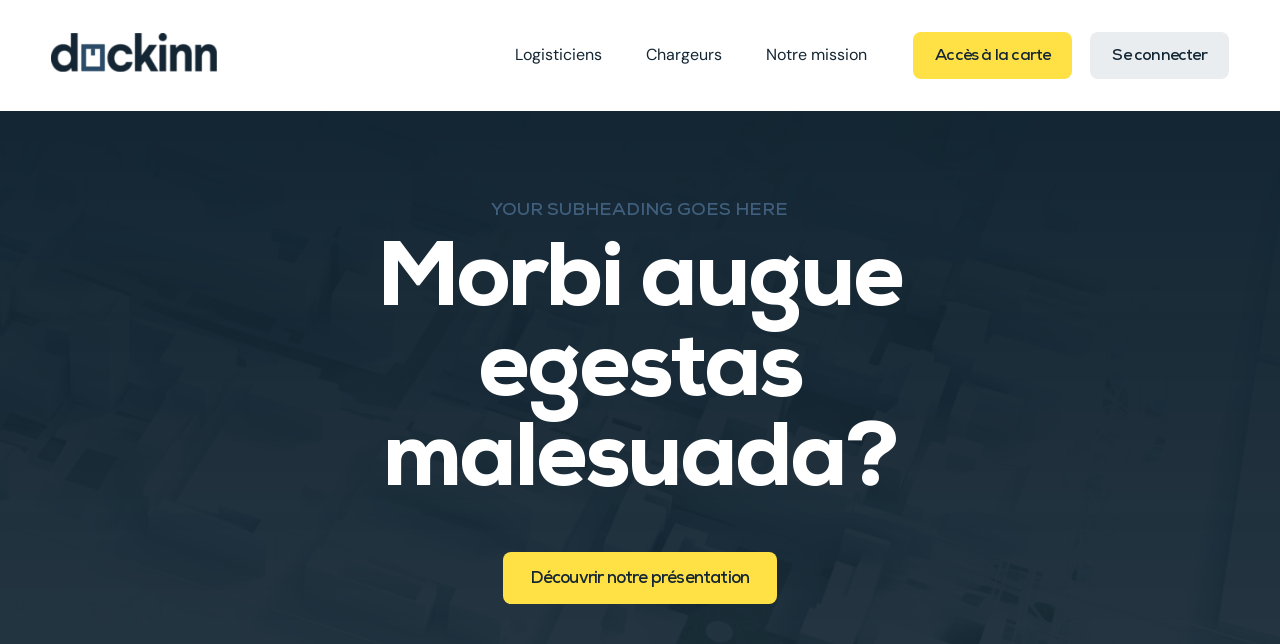

--- FILE ---
content_type: text/html; charset=UTF-8
request_url: https://dockinn.fr/faq-items/morbi-augue-egestas-malesuada/
body_size: 16519
content:
<!DOCTYPE html>
<html class="avada-html-layout-wide avada-html-header-position-top" lang="fr-FR" prefix="og: http://ogp.me/ns# fb: http://ogp.me/ns/fb#">
<head>


<!-- Google Tag Manager -->
<script>(function(w,d,s,l,i){w[l]=w[l]||[];w[l].push({'gtm.start':
new Date().getTime(),event:'gtm.js'});var f=d.getElementsByTagName(s)[0],
j=d.createElement(s),dl=l!='dataLayer'?'&l='+l:'';j.async=true;j.src=
'https://www.googletagmanager.com/gtm.js?id='+i+dl;f.parentNode.insertBefore(j,f);
})(window,document,'script','dataLayer','GTM-NRXDVW4F');</script>
<!-- End Google Tag Manager -->


	<meta http-equiv="X-UA-Compatible" content="IE=edge" />
	<meta http-equiv="Content-Type" content="text/html; charset=utf-8"/>
	<meta name="viewport" content="width=device-width, initial-scale=1, maximum-scale=1" />
	<meta name='robots' content='index, follow, max-image-preview:large, max-snippet:-1, max-video-preview:-1' />

	<!-- This site is optimized with the Yoast SEO plugin v26.3 - https://yoast.com/wordpress/plugins/seo/ -->
	<title>Morbi augue egestas malesuada? - Dockinn</title>
	<link rel="canonical" href="https://dockinn.fr/faq-items/morbi-augue-egestas-malesuada/" />
	<meta property="og:locale" content="fr_FR" />
	<meta property="og:type" content="article" />
	<meta property="og:title" content="Morbi augue egestas malesuada? - Dockinn" />
	<meta property="og:description" content="Amet minim mollit non deserunt ullamco est sit aliqua dolor [...]" />
	<meta property="og:url" content="https://dockinn.fr/faq-items/morbi-augue-egestas-malesuada/" />
	<meta property="og:site_name" content="Dockinn" />
	<meta name="twitter:card" content="summary_large_image" />
	<script type="application/ld+json" class="yoast-schema-graph">{"@context":"https://schema.org","@graph":[{"@type":"WebPage","@id":"https://dockinn.fr/faq-items/morbi-augue-egestas-malesuada/","url":"https://dockinn.fr/faq-items/morbi-augue-egestas-malesuada/","name":"Morbi augue egestas malesuada? - Dockinn","isPartOf":{"@id":"https://dockinn.fr/#website"},"datePublished":"2022-06-20T22:39:10+00:00","breadcrumb":{"@id":"https://dockinn.fr/faq-items/morbi-augue-egestas-malesuada/#breadcrumb"},"inLanguage":"fr-FR","potentialAction":[{"@type":"ReadAction","target":["https://dockinn.fr/faq-items/morbi-augue-egestas-malesuada/"]}]},{"@type":"BreadcrumbList","@id":"https://dockinn.fr/faq-items/morbi-augue-egestas-malesuada/#breadcrumb","itemListElement":[{"@type":"ListItem","position":1,"name":"Accueil","item":"https://dockinn.fr/"},{"@type":"ListItem","position":2,"name":"FAQs","item":"https://dockinn.fr/faq-items/"},{"@type":"ListItem","position":3,"name":"Morbi augue egestas malesuada?"}]},{"@type":"WebSite","@id":"https://dockinn.fr/#website","url":"https://dockinn.fr/","name":"Dockinn - La place de marché de la Logistique","description":"La place de Marché Dockinn","publisher":{"@id":"https://dockinn.fr/#organization"},"potentialAction":[{"@type":"SearchAction","target":{"@type":"EntryPoint","urlTemplate":"https://dockinn.fr/?s={search_term_string}"},"query-input":{"@type":"PropertyValueSpecification","valueRequired":true,"valueName":"search_term_string"}}],"inLanguage":"fr-FR"},{"@type":"Organization","@id":"https://dockinn.fr/#organization","name":"Dockinn - La place de marché de la Logistique","url":"https://dockinn.fr/","logo":{"@type":"ImageObject","inLanguage":"fr-FR","@id":"https://dockinn.fr/#/schema/logo/image/","url":"https://dockinn.fr/wp-content/uploads/2021/11/Dockinn-Logo-Dark.png","contentUrl":"https://dockinn.fr/wp-content/uploads/2021/11/Dockinn-Logo-Dark.png","width":400,"height":92,"caption":"Dockinn - La place de marché de la Logistique"},"image":{"@id":"https://dockinn.fr/#/schema/logo/image/"},"sameAs":["https://www.linkedin.com/company/dockinn-france/"]}]}</script>
	<!-- / Yoast SEO plugin. -->


<link rel="alternate" type="application/rss+xml" title="Dockinn &raquo; Flux" href="https://dockinn.fr/feed/" />
<link rel="alternate" type="application/rss+xml" title="Dockinn &raquo; Flux des commentaires" href="https://dockinn.fr/comments/feed/" />
					<link rel="shortcut icon" href="https://dockinn.fr/wp-content/uploads/2023/06/dockinn-favicon.png" type="image/x-icon" />
		
		
		
				<link rel="alternate" type="application/rss+xml" title="Dockinn &raquo; Morbi augue egestas malesuada? Flux des commentaires" href="https://dockinn.fr/faq-items/morbi-augue-egestas-malesuada/feed/" />
<link rel="alternate" title="oEmbed (JSON)" type="application/json+oembed" href="https://dockinn.fr/wp-json/oembed/1.0/embed?url=https%3A%2F%2Fdockinn.fr%2Ffaq-items%2Fmorbi-augue-egestas-malesuada%2F" />
<link rel="alternate" title="oEmbed (XML)" type="text/xml+oembed" href="https://dockinn.fr/wp-json/oembed/1.0/embed?url=https%3A%2F%2Fdockinn.fr%2Ffaq-items%2Fmorbi-augue-egestas-malesuada%2F&#038;format=xml" />
					<meta name="description" content="Amet minim mollit non deserunt ullamco est sit aliqua dolor do amet sint. Velit officia consequat duis enim velit mollit. Exercitation veniam consequat sunt nostrud amet."/>
				
		<meta property="og:locale" content="fr_FR"/>
		<meta property="og:type" content="article"/>
		<meta property="og:site_name" content="Dockinn"/>
		<meta property="og:title" content="Morbi augue egestas malesuada? - Dockinn"/>
				<meta property="og:description" content="Amet minim mollit non deserunt ullamco est sit aliqua dolor do amet sint. Velit officia consequat duis enim velit mollit. Exercitation veniam consequat sunt nostrud amet."/>
				<meta property="og:url" content="https://dockinn.fr/faq-items/morbi-augue-egestas-malesuada/"/>
																				<meta property="og:image" content="https://dockinn.fr/wp-content/uploads/2025/11/Logo-DockinnBlanc-800px.png"/>
		<meta property="og:image:width" content="800"/>
		<meta property="og:image:height" content="202"/>
		<meta property="og:image:type" content="image/png"/>
						<!-- This site uses the Google Analytics by MonsterInsights plugin v9.11.1 - Using Analytics tracking - https://www.monsterinsights.com/ -->
							<script src="//www.googletagmanager.com/gtag/js?id=G-B28SW7YGCX"  data-cfasync="false" data-wpfc-render="false" type="text/javascript" async></script>
			<script data-cfasync="false" data-wpfc-render="false" type="text/javascript">
				var mi_version = '9.11.1';
				var mi_track_user = true;
				var mi_no_track_reason = '';
								var MonsterInsightsDefaultLocations = {"page_location":"https:\/\/dockinn.fr\/faq-items\/morbi-augue-egestas-malesuada\/"};
								if ( typeof MonsterInsightsPrivacyGuardFilter === 'function' ) {
					var MonsterInsightsLocations = (typeof MonsterInsightsExcludeQuery === 'object') ? MonsterInsightsPrivacyGuardFilter( MonsterInsightsExcludeQuery ) : MonsterInsightsPrivacyGuardFilter( MonsterInsightsDefaultLocations );
				} else {
					var MonsterInsightsLocations = (typeof MonsterInsightsExcludeQuery === 'object') ? MonsterInsightsExcludeQuery : MonsterInsightsDefaultLocations;
				}

								var disableStrs = [
										'ga-disable-G-B28SW7YGCX',
									];

				/* Function to detect opted out users */
				function __gtagTrackerIsOptedOut() {
					for (var index = 0; index < disableStrs.length; index++) {
						if (document.cookie.indexOf(disableStrs[index] + '=true') > -1) {
							return true;
						}
					}

					return false;
				}

				/* Disable tracking if the opt-out cookie exists. */
				if (__gtagTrackerIsOptedOut()) {
					for (var index = 0; index < disableStrs.length; index++) {
						window[disableStrs[index]] = true;
					}
				}

				/* Opt-out function */
				function __gtagTrackerOptout() {
					for (var index = 0; index < disableStrs.length; index++) {
						document.cookie = disableStrs[index] + '=true; expires=Thu, 31 Dec 2099 23:59:59 UTC; path=/';
						window[disableStrs[index]] = true;
					}
				}

				if ('undefined' === typeof gaOptout) {
					function gaOptout() {
						__gtagTrackerOptout();
					}
				}
								window.dataLayer = window.dataLayer || [];

				window.MonsterInsightsDualTracker = {
					helpers: {},
					trackers: {},
				};
				if (mi_track_user) {
					function __gtagDataLayer() {
						dataLayer.push(arguments);
					}

					function __gtagTracker(type, name, parameters) {
						if (!parameters) {
							parameters = {};
						}

						if (parameters.send_to) {
							__gtagDataLayer.apply(null, arguments);
							return;
						}

						if (type === 'event') {
														parameters.send_to = monsterinsights_frontend.v4_id;
							var hookName = name;
							if (typeof parameters['event_category'] !== 'undefined') {
								hookName = parameters['event_category'] + ':' + name;
							}

							if (typeof MonsterInsightsDualTracker.trackers[hookName] !== 'undefined') {
								MonsterInsightsDualTracker.trackers[hookName](parameters);
							} else {
								__gtagDataLayer('event', name, parameters);
							}
							
						} else {
							__gtagDataLayer.apply(null, arguments);
						}
					}

					__gtagTracker('js', new Date());
					__gtagTracker('set', {
						'developer_id.dZGIzZG': true,
											});
					if ( MonsterInsightsLocations.page_location ) {
						__gtagTracker('set', MonsterInsightsLocations);
					}
										__gtagTracker('config', 'G-B28SW7YGCX', {"forceSSL":"true","link_attribution":"true"} );
										window.gtag = __gtagTracker;										(function () {
						/* https://developers.google.com/analytics/devguides/collection/analyticsjs/ */
						/* ga and __gaTracker compatibility shim. */
						var noopfn = function () {
							return null;
						};
						var newtracker = function () {
							return new Tracker();
						};
						var Tracker = function () {
							return null;
						};
						var p = Tracker.prototype;
						p.get = noopfn;
						p.set = noopfn;
						p.send = function () {
							var args = Array.prototype.slice.call(arguments);
							args.unshift('send');
							__gaTracker.apply(null, args);
						};
						var __gaTracker = function () {
							var len = arguments.length;
							if (len === 0) {
								return;
							}
							var f = arguments[len - 1];
							if (typeof f !== 'object' || f === null || typeof f.hitCallback !== 'function') {
								if ('send' === arguments[0]) {
									var hitConverted, hitObject = false, action;
									if ('event' === arguments[1]) {
										if ('undefined' !== typeof arguments[3]) {
											hitObject = {
												'eventAction': arguments[3],
												'eventCategory': arguments[2],
												'eventLabel': arguments[4],
												'value': arguments[5] ? arguments[5] : 1,
											}
										}
									}
									if ('pageview' === arguments[1]) {
										if ('undefined' !== typeof arguments[2]) {
											hitObject = {
												'eventAction': 'page_view',
												'page_path': arguments[2],
											}
										}
									}
									if (typeof arguments[2] === 'object') {
										hitObject = arguments[2];
									}
									if (typeof arguments[5] === 'object') {
										Object.assign(hitObject, arguments[5]);
									}
									if ('undefined' !== typeof arguments[1].hitType) {
										hitObject = arguments[1];
										if ('pageview' === hitObject.hitType) {
											hitObject.eventAction = 'page_view';
										}
									}
									if (hitObject) {
										action = 'timing' === arguments[1].hitType ? 'timing_complete' : hitObject.eventAction;
										hitConverted = mapArgs(hitObject);
										__gtagTracker('event', action, hitConverted);
									}
								}
								return;
							}

							function mapArgs(args) {
								var arg, hit = {};
								var gaMap = {
									'eventCategory': 'event_category',
									'eventAction': 'event_action',
									'eventLabel': 'event_label',
									'eventValue': 'event_value',
									'nonInteraction': 'non_interaction',
									'timingCategory': 'event_category',
									'timingVar': 'name',
									'timingValue': 'value',
									'timingLabel': 'event_label',
									'page': 'page_path',
									'location': 'page_location',
									'title': 'page_title',
									'referrer' : 'page_referrer',
								};
								for (arg in args) {
																		if (!(!args.hasOwnProperty(arg) || !gaMap.hasOwnProperty(arg))) {
										hit[gaMap[arg]] = args[arg];
									} else {
										hit[arg] = args[arg];
									}
								}
								return hit;
							}

							try {
								f.hitCallback();
							} catch (ex) {
							}
						};
						__gaTracker.create = newtracker;
						__gaTracker.getByName = newtracker;
						__gaTracker.getAll = function () {
							return [];
						};
						__gaTracker.remove = noopfn;
						__gaTracker.loaded = true;
						window['__gaTracker'] = __gaTracker;
					})();
									} else {
										console.log("");
					(function () {
						function __gtagTracker() {
							return null;
						}

						window['__gtagTracker'] = __gtagTracker;
						window['gtag'] = __gtagTracker;
					})();
									}
			</script>
							<!-- / Google Analytics by MonsterInsights -->
		<style id='wp-img-auto-sizes-contain-inline-css' type='text/css'>
img:is([sizes=auto i],[sizes^="auto," i]){contain-intrinsic-size:3000px 1500px}
/*# sourceURL=wp-img-auto-sizes-contain-inline-css */
</style>
<link rel='stylesheet' id='searchandfilter-css' href='https://dockinn.fr/wp-content/plugins/search-filter/includes/integrations/legacy//style.css?ver=1.0' type='text/css' media='all' />
<link rel='stylesheet' id='search-filter-flatpickr-css' href='https://dockinn.fr/wp-content/plugins/search-filter/assets/css/vendor/flatpickr.min.css?ver=3.1.6' type='text/css' media='all' />
<link rel='stylesheet' id='search-filter-css' href='https://dockinn.fr/wp-content/plugins/search-filter-pro/assets/css/frontend/frontend.css?ver=3.1.6' type='text/css' media='all' />
<link rel='stylesheet' id='search-filter-ugc-styles-css' href='https://dockinn.fr/wp-content/uploads/search-filter/style.css?ver=19' type='text/css' media='all' />
<link rel='stylesheet' id='child-style-css' href='https://dockinn.fr/wp-content/themes/Avada-Child-Theme/style.css?ver=6.9' type='text/css' media='all' />
<link rel='stylesheet' id='fusion-dynamic-css-css' href='https://dockinn.fr/wp-content/uploads/fusion-styles/85567dc32b88355ac9da0e7f393865ef.min.css?ver=3.13.3' type='text/css' media='all' />
<script type="text/javascript">
		if ( ! Object.hasOwn( window, 'searchAndFilter' ) ) {
			window.searchAndFilter = {};
		}
		</script><script type="text/javascript" src="https://dockinn.fr/wp-content/plugins/google-analytics-for-wordpress/assets/js/frontend-gtag.min.js?ver=9.11.1" id="monsterinsights-frontend-script-js" async="async" data-wp-strategy="async"></script>
<script data-cfasync="false" data-wpfc-render="false" type="text/javascript" id='monsterinsights-frontend-script-js-extra'>/* <![CDATA[ */
var monsterinsights_frontend = {"js_events_tracking":"true","download_extensions":"doc,pdf,ppt,zip,xls,docx,pptx,xlsx","inbound_paths":"[{\"path\":\"\\\/go\\\/\",\"label\":\"affiliate\"},{\"path\":\"\\\/recommend\\\/\",\"label\":\"affiliate\"}]","home_url":"https:\/\/dockinn.fr","hash_tracking":"false","v4_id":"G-B28SW7YGCX"};/* ]]> */
</script>
<script type="text/javascript" src="https://dockinn.fr/wp-content/plugins/search-filter/assets/js/vendor/flatpickr.min.js?ver=3.1.6" id="search-filter-flatpickr-js"></script>
<script type="text/javascript" id="search-filter-js-before">
/* <![CDATA[ */
window.searchAndFilter.frontend = {"fields":{},"queries":{},"library":{"fields":{},"components":{}},"restNonce":"054b309d86","homeUrl":"https:\/\/dockinn.fr","isPro":true,"suggestionsNonce":"7037a6ffbd"};
//# sourceURL=search-filter-js-before
/* ]]> */
</script>
<script type="text/javascript" src="https://dockinn.fr/wp-content/plugins/search-filter-pro/assets/js/frontend/frontend.js?ver=3.1.6" id="search-filter-js"></script>
<link rel="https://api.w.org/" href="https://dockinn.fr/wp-json/" /><link rel="alternate" title="JSON" type="application/json" href="https://dockinn.fr/wp-json/wp/v2/avada_faq/1532" /><link rel="EditURI" type="application/rsd+xml" title="RSD" href="https://dockinn.fr/xmlrpc.php?rsd" />
<meta name="generator" content="WordPress 6.9" />
<link rel='shortlink' href='https://dockinn.fr/?p=1532' />
<!-- Linkedin Insight Base Code --!><script type='text/javascript'>_linkedin_partner_id = '5992610';window._linkedin_data_partner_ids = window._linkedin_data_partner_ids || [];window._linkedin_data_partner_ids.push(_linkedin_partner_id);</script><script type='text/javascript'>(function(){var s = document.getElementsByTagName('script')[0];var b = document.createElement('script');b.type = 'text/javascript';b.async = true;b.src = 'https://snap.licdn.com/li.lms-analytics/insight.min.js';s.parentNode.insertBefore(b, s);})();</script><noscript><img height='1' width='1' style='display:none;' alt='' src='https://dc.ads.linkedin.com/collect/?pid=5992610&fmt=gif' /></noscript><!-- End Linkedin Insight Base Code --!>
<style type="text/css" id="css-fb-visibility">@media screen and (max-width: 640px){.fusion-no-small-visibility{display:none !important;}body .sm-text-align-center{text-align:center !important;}body .sm-text-align-left{text-align:left !important;}body .sm-text-align-right{text-align:right !important;}body .sm-flex-align-center{justify-content:center !important;}body .sm-flex-align-flex-start{justify-content:flex-start !important;}body .sm-flex-align-flex-end{justify-content:flex-end !important;}body .sm-mx-auto{margin-left:auto !important;margin-right:auto !important;}body .sm-ml-auto{margin-left:auto !important;}body .sm-mr-auto{margin-right:auto !important;}body .fusion-absolute-position-small{position:absolute;top:auto;width:100%;}.awb-sticky.awb-sticky-small{ position: sticky; top: var(--awb-sticky-offset,0); }}@media screen and (min-width: 641px) and (max-width: 1024px){.fusion-no-medium-visibility{display:none !important;}body .md-text-align-center{text-align:center !important;}body .md-text-align-left{text-align:left !important;}body .md-text-align-right{text-align:right !important;}body .md-flex-align-center{justify-content:center !important;}body .md-flex-align-flex-start{justify-content:flex-start !important;}body .md-flex-align-flex-end{justify-content:flex-end !important;}body .md-mx-auto{margin-left:auto !important;margin-right:auto !important;}body .md-ml-auto{margin-left:auto !important;}body .md-mr-auto{margin-right:auto !important;}body .fusion-absolute-position-medium{position:absolute;top:auto;width:100%;}.awb-sticky.awb-sticky-medium{ position: sticky; top: var(--awb-sticky-offset,0); }}@media screen and (min-width: 1025px){.fusion-no-large-visibility{display:none !important;}body .lg-text-align-center{text-align:center !important;}body .lg-text-align-left{text-align:left !important;}body .lg-text-align-right{text-align:right !important;}body .lg-flex-align-center{justify-content:center !important;}body .lg-flex-align-flex-start{justify-content:flex-start !important;}body .lg-flex-align-flex-end{justify-content:flex-end !important;}body .lg-mx-auto{margin-left:auto !important;margin-right:auto !important;}body .lg-ml-auto{margin-left:auto !important;}body .lg-mr-auto{margin-right:auto !important;}body .fusion-absolute-position-large{position:absolute;top:auto;width:100%;}.awb-sticky.awb-sticky-large{ position: sticky; top: var(--awb-sticky-offset,0); }}</style>		<script type="text/javascript">
			var doc = document.documentElement;
			doc.setAttribute( 'data-useragent', navigator.userAgent );
		</script>
		
	

<style id='global-styles-inline-css' type='text/css'>
:root{--wp--preset--aspect-ratio--square: 1;--wp--preset--aspect-ratio--4-3: 4/3;--wp--preset--aspect-ratio--3-4: 3/4;--wp--preset--aspect-ratio--3-2: 3/2;--wp--preset--aspect-ratio--2-3: 2/3;--wp--preset--aspect-ratio--16-9: 16/9;--wp--preset--aspect-ratio--9-16: 9/16;--wp--preset--color--black: #000000;--wp--preset--color--cyan-bluish-gray: #abb8c3;--wp--preset--color--white: #ffffff;--wp--preset--color--pale-pink: #f78da7;--wp--preset--color--vivid-red: #cf2e2e;--wp--preset--color--luminous-vivid-orange: #ff6900;--wp--preset--color--luminous-vivid-amber: #fcb900;--wp--preset--color--light-green-cyan: #7bdcb5;--wp--preset--color--vivid-green-cyan: #00d084;--wp--preset--color--pale-cyan-blue: #8ed1fc;--wp--preset--color--vivid-cyan-blue: #0693e3;--wp--preset--color--vivid-purple: #9b51e0;--wp--preset--color--awb-color-1: #ffffff;--wp--preset--color--awb-color-2: #e9edf0;--wp--preset--color--awb-color-3: #8c9eb0;--wp--preset--color--awb-color-4: #3f5f7c;--wp--preset--color--awb-color-5: #142633;--wp--preset--color--awb-color-6: #ffe045;--wp--preset--color--awb-color-7: #1a2f27;--wp--preset--color--awb-color-8: #1f211c;--wp--preset--color--awb-color-custom-1: #e4eef0;--wp--preset--color--awb-color-custom-2: #041018;--wp--preset--gradient--vivid-cyan-blue-to-vivid-purple: linear-gradient(135deg,rgb(6,147,227) 0%,rgb(155,81,224) 100%);--wp--preset--gradient--light-green-cyan-to-vivid-green-cyan: linear-gradient(135deg,rgb(122,220,180) 0%,rgb(0,208,130) 100%);--wp--preset--gradient--luminous-vivid-amber-to-luminous-vivid-orange: linear-gradient(135deg,rgb(252,185,0) 0%,rgb(255,105,0) 100%);--wp--preset--gradient--luminous-vivid-orange-to-vivid-red: linear-gradient(135deg,rgb(255,105,0) 0%,rgb(207,46,46) 100%);--wp--preset--gradient--very-light-gray-to-cyan-bluish-gray: linear-gradient(135deg,rgb(238,238,238) 0%,rgb(169,184,195) 100%);--wp--preset--gradient--cool-to-warm-spectrum: linear-gradient(135deg,rgb(74,234,220) 0%,rgb(151,120,209) 20%,rgb(207,42,186) 40%,rgb(238,44,130) 60%,rgb(251,105,98) 80%,rgb(254,248,76) 100%);--wp--preset--gradient--blush-light-purple: linear-gradient(135deg,rgb(255,206,236) 0%,rgb(152,150,240) 100%);--wp--preset--gradient--blush-bordeaux: linear-gradient(135deg,rgb(254,205,165) 0%,rgb(254,45,45) 50%,rgb(107,0,62) 100%);--wp--preset--gradient--luminous-dusk: linear-gradient(135deg,rgb(255,203,112) 0%,rgb(199,81,192) 50%,rgb(65,88,208) 100%);--wp--preset--gradient--pale-ocean: linear-gradient(135deg,rgb(255,245,203) 0%,rgb(182,227,212) 50%,rgb(51,167,181) 100%);--wp--preset--gradient--electric-grass: linear-gradient(135deg,rgb(202,248,128) 0%,rgb(113,206,126) 100%);--wp--preset--gradient--midnight: linear-gradient(135deg,rgb(2,3,129) 0%,rgb(40,116,252) 100%);--wp--preset--font-size--small: 13.5px;--wp--preset--font-size--medium: 20px;--wp--preset--font-size--large: 27px;--wp--preset--font-size--x-large: 42px;--wp--preset--font-size--normal: 18px;--wp--preset--font-size--xlarge: 36px;--wp--preset--font-size--huge: 54px;--wp--preset--spacing--20: 0.44rem;--wp--preset--spacing--30: 0.67rem;--wp--preset--spacing--40: 1rem;--wp--preset--spacing--50: 1.5rem;--wp--preset--spacing--60: 2.25rem;--wp--preset--spacing--70: 3.38rem;--wp--preset--spacing--80: 5.06rem;--wp--preset--shadow--natural: 6px 6px 9px rgba(0, 0, 0, 0.2);--wp--preset--shadow--deep: 12px 12px 50px rgba(0, 0, 0, 0.4);--wp--preset--shadow--sharp: 6px 6px 0px rgba(0, 0, 0, 0.2);--wp--preset--shadow--outlined: 6px 6px 0px -3px rgb(255, 255, 255), 6px 6px rgb(0, 0, 0);--wp--preset--shadow--crisp: 6px 6px 0px rgb(0, 0, 0);}:where(.is-layout-flex){gap: 0.5em;}:where(.is-layout-grid){gap: 0.5em;}body .is-layout-flex{display: flex;}.is-layout-flex{flex-wrap: wrap;align-items: center;}.is-layout-flex > :is(*, div){margin: 0;}body .is-layout-grid{display: grid;}.is-layout-grid > :is(*, div){margin: 0;}:where(.wp-block-columns.is-layout-flex){gap: 2em;}:where(.wp-block-columns.is-layout-grid){gap: 2em;}:where(.wp-block-post-template.is-layout-flex){gap: 1.25em;}:where(.wp-block-post-template.is-layout-grid){gap: 1.25em;}.has-black-color{color: var(--wp--preset--color--black) !important;}.has-cyan-bluish-gray-color{color: var(--wp--preset--color--cyan-bluish-gray) !important;}.has-white-color{color: var(--wp--preset--color--white) !important;}.has-pale-pink-color{color: var(--wp--preset--color--pale-pink) !important;}.has-vivid-red-color{color: var(--wp--preset--color--vivid-red) !important;}.has-luminous-vivid-orange-color{color: var(--wp--preset--color--luminous-vivid-orange) !important;}.has-luminous-vivid-amber-color{color: var(--wp--preset--color--luminous-vivid-amber) !important;}.has-light-green-cyan-color{color: var(--wp--preset--color--light-green-cyan) !important;}.has-vivid-green-cyan-color{color: var(--wp--preset--color--vivid-green-cyan) !important;}.has-pale-cyan-blue-color{color: var(--wp--preset--color--pale-cyan-blue) !important;}.has-vivid-cyan-blue-color{color: var(--wp--preset--color--vivid-cyan-blue) !important;}.has-vivid-purple-color{color: var(--wp--preset--color--vivid-purple) !important;}.has-black-background-color{background-color: var(--wp--preset--color--black) !important;}.has-cyan-bluish-gray-background-color{background-color: var(--wp--preset--color--cyan-bluish-gray) !important;}.has-white-background-color{background-color: var(--wp--preset--color--white) !important;}.has-pale-pink-background-color{background-color: var(--wp--preset--color--pale-pink) !important;}.has-vivid-red-background-color{background-color: var(--wp--preset--color--vivid-red) !important;}.has-luminous-vivid-orange-background-color{background-color: var(--wp--preset--color--luminous-vivid-orange) !important;}.has-luminous-vivid-amber-background-color{background-color: var(--wp--preset--color--luminous-vivid-amber) !important;}.has-light-green-cyan-background-color{background-color: var(--wp--preset--color--light-green-cyan) !important;}.has-vivid-green-cyan-background-color{background-color: var(--wp--preset--color--vivid-green-cyan) !important;}.has-pale-cyan-blue-background-color{background-color: var(--wp--preset--color--pale-cyan-blue) !important;}.has-vivid-cyan-blue-background-color{background-color: var(--wp--preset--color--vivid-cyan-blue) !important;}.has-vivid-purple-background-color{background-color: var(--wp--preset--color--vivid-purple) !important;}.has-black-border-color{border-color: var(--wp--preset--color--black) !important;}.has-cyan-bluish-gray-border-color{border-color: var(--wp--preset--color--cyan-bluish-gray) !important;}.has-white-border-color{border-color: var(--wp--preset--color--white) !important;}.has-pale-pink-border-color{border-color: var(--wp--preset--color--pale-pink) !important;}.has-vivid-red-border-color{border-color: var(--wp--preset--color--vivid-red) !important;}.has-luminous-vivid-orange-border-color{border-color: var(--wp--preset--color--luminous-vivid-orange) !important;}.has-luminous-vivid-amber-border-color{border-color: var(--wp--preset--color--luminous-vivid-amber) !important;}.has-light-green-cyan-border-color{border-color: var(--wp--preset--color--light-green-cyan) !important;}.has-vivid-green-cyan-border-color{border-color: var(--wp--preset--color--vivid-green-cyan) !important;}.has-pale-cyan-blue-border-color{border-color: var(--wp--preset--color--pale-cyan-blue) !important;}.has-vivid-cyan-blue-border-color{border-color: var(--wp--preset--color--vivid-cyan-blue) !important;}.has-vivid-purple-border-color{border-color: var(--wp--preset--color--vivid-purple) !important;}.has-vivid-cyan-blue-to-vivid-purple-gradient-background{background: var(--wp--preset--gradient--vivid-cyan-blue-to-vivid-purple) !important;}.has-light-green-cyan-to-vivid-green-cyan-gradient-background{background: var(--wp--preset--gradient--light-green-cyan-to-vivid-green-cyan) !important;}.has-luminous-vivid-amber-to-luminous-vivid-orange-gradient-background{background: var(--wp--preset--gradient--luminous-vivid-amber-to-luminous-vivid-orange) !important;}.has-luminous-vivid-orange-to-vivid-red-gradient-background{background: var(--wp--preset--gradient--luminous-vivid-orange-to-vivid-red) !important;}.has-very-light-gray-to-cyan-bluish-gray-gradient-background{background: var(--wp--preset--gradient--very-light-gray-to-cyan-bluish-gray) !important;}.has-cool-to-warm-spectrum-gradient-background{background: var(--wp--preset--gradient--cool-to-warm-spectrum) !important;}.has-blush-light-purple-gradient-background{background: var(--wp--preset--gradient--blush-light-purple) !important;}.has-blush-bordeaux-gradient-background{background: var(--wp--preset--gradient--blush-bordeaux) !important;}.has-luminous-dusk-gradient-background{background: var(--wp--preset--gradient--luminous-dusk) !important;}.has-pale-ocean-gradient-background{background: var(--wp--preset--gradient--pale-ocean) !important;}.has-electric-grass-gradient-background{background: var(--wp--preset--gradient--electric-grass) !important;}.has-midnight-gradient-background{background: var(--wp--preset--gradient--midnight) !important;}.has-small-font-size{font-size: var(--wp--preset--font-size--small) !important;}.has-medium-font-size{font-size: var(--wp--preset--font-size--medium) !important;}.has-large-font-size{font-size: var(--wp--preset--font-size--large) !important;}.has-x-large-font-size{font-size: var(--wp--preset--font-size--x-large) !important;}
/*# sourceURL=global-styles-inline-css */
</style>
</head>

<body class="wp-singular avada_faq-template-default single single-avada_faq postid-1532 single-format-standard wp-theme-Avada wp-child-theme-Avada-Child-Theme awb-no-sidebars fusion-image-hovers fusion-pagination-sizing fusion-button_type-flat fusion-button_span-no fusion-button_gradient-linear avada-image-rollover-circle-no avada-image-rollover-yes avada-image-rollover-direction-top fusion-body ltr fusion-sticky-header no-tablet-sticky-header no-mobile-sticky-header no-mobile-slidingbar no-mobile-totop fusion-disable-outline fusion-sub-menu-fade mobile-logo-pos-left layout-wide-mode avada-has-boxed-modal-shadow- layout-scroll-offset-full avada-has-zero-margin-offset-top fusion-top-header menu-text-align-center mobile-menu-design-classic fusion-show-pagination-text fusion-header-layout-v3 avada-responsive avada-footer-fx-none avada-menu-highlight-style-bar fusion-search-form-clean fusion-main-menu-search-overlay fusion-avatar-circle avada-dropdown-styles avada-blog-layout-large avada-blog-archive-layout-large avada-header-shadow-no avada-menu-icon-position-left avada-has-megamenu-shadow avada-has-mobile-menu-search avada-has-main-nav-search-icon avada-has-breadcrumb-mobile-hidden avada-has-titlebar-bar_and_content avada-header-border-color-full-transparent avada-has-pagination-width_height avada-flyout-menu-direction-fade avada-ec-views-v1" data-awb-post-id="1532">
	

<!-- Google Tag Manager (noscript) -->
<noscript><iframe src="https://www.googletagmanager.com/ns.html?id=GTM-NRXDVW4F"
height="0" width="0" style="display:none;visibility:hidden"></iframe></noscript>
<!-- End Google Tag Manager (noscript) -->


	<a class="skip-link screen-reader-text" href="#content">Passer au contenu</a>

	<div id="boxed-wrapper">
		
		<div id="wrapper" class="fusion-wrapper">
			<div id="home" style="position:relative;top:-1px;"></div>
												<div class="fusion-tb-header"><div class="fusion-fullwidth fullwidth-box fusion-builder-row-1 fusion-flex-container has-pattern-background has-mask-background nonhundred-percent-fullwidth non-hundred-percent-height-scrolling fusion-custom-z-index" style="--awb-border-radius-top-left:0px;--awb-border-radius-top-right:0px;--awb-border-radius-bottom-right:0px;--awb-border-radius-bottom-left:0px;--awb-z-index:20000;--awb-padding-top:32px;--awb-padding-right:4vw;--awb-padding-bottom:32px;--awb-padding-left:4vw;--awb-background-color:var(--awb-color1);--awb-flex-wrap:wrap;" ><div class="fusion-builder-row fusion-row fusion-flex-align-items-stretch fusion-flex-content-wrap" style="max-width:1331.2px;margin-left: calc(-4% / 2 );margin-right: calc(-4% / 2 );"><div class="fusion-layout-column fusion_builder_column fusion-builder-column-0 fusion_builder_column_1_3 1_3 fusion-flex-column" style="--awb-bg-size:cover;--awb-width-large:33.333333333333%;--awb-margin-top-large:0px;--awb-spacing-right-large:5.76%;--awb-margin-bottom-large:0px;--awb-spacing-left-large:5.76%;--awb-width-medium:33.333333333333%;--awb-order-medium:0;--awb-spacing-right-medium:5.76%;--awb-spacing-left-medium:5.76%;--awb-width-small:100%;--awb-order-small:0;--awb-spacing-right-small:1.92%;--awb-spacing-left-small:1.92%;"><div class="fusion-column-wrapper fusion-column-has-shadow fusion-flex-justify-content-flex-start fusion-content-layout-row fusion-flex-align-items-center"><div class="fusion-image-element " style="--awb-margin-top:-6px;--awb-margin-right:64px;--awb-max-width:166px;--awb-caption-title-font-family:var(--h2_typography-font-family);--awb-caption-title-font-weight:var(--h2_typography-font-weight);--awb-caption-title-font-style:var(--h2_typography-font-style);--awb-caption-title-size:var(--h2_typography-font-size);--awb-caption-title-transform:var(--h2_typography-text-transform);--awb-caption-title-line-height:var(--h2_typography-line-height);--awb-caption-title-letter-spacing:var(--h2_typography-letter-spacing);"><span class=" fusion-imageframe imageframe-none imageframe-1 hover-type-none"><a class="fusion-no-lightbox" href="https://dockinn.fr/" target="_self" aria-label="Dockinn-Logo-Dark"><img decoding="async" width="400" height="92" alt="Avada Energy" src="https://dockinn.fr/wp-content/uploads/2021/11/Dockinn-Logo-Dark.png" data-orig-src="https://dockinn.fr/wp-content/uploads/2021/11/Dockinn-Logo-Dark.png" class="lazyload img-responsive wp-image-2304" srcset="data:image/svg+xml,%3Csvg%20xmlns%3D%27http%3A%2F%2Fwww.w3.org%2F2000%2Fsvg%27%20width%3D%27400%27%20height%3D%2792%27%20viewBox%3D%270%200%20400%2092%27%3E%3Crect%20width%3D%27400%27%20height%3D%2792%27%20fill-opacity%3D%220%22%2F%3E%3C%2Fsvg%3E" data-srcset="https://dockinn.fr/wp-content/uploads/2021/11/Dockinn-Logo-Dark-200x46.png 200w, https://dockinn.fr/wp-content/uploads/2021/11/Dockinn-Logo-Dark.png 400w" data-sizes="auto" data-orig-sizes="(max-width: 640px) 100vw, 400px" /></a></span></div></div></div><div class="fusion-layout-column fusion_builder_column fusion-builder-column-1 fusion_builder_column_2_3 2_3 fusion-flex-column" style="--awb-bg-size:cover;--awb-width-large:66.666666666667%;--awb-margin-top-large:0px;--awb-spacing-right-large:2.88%;--awb-margin-bottom-large:0px;--awb-spacing-left-large:2.88%;--awb-width-medium:66.666666666667%;--awb-order-medium:0;--awb-spacing-right-medium:2.88%;--awb-spacing-left-medium:2.88%;--awb-width-small:100%;--awb-order-small:0;--awb-spacing-right-small:1.92%;--awb-spacing-left-small:1.92%;"><div class="fusion-column-wrapper fusion-column-has-shadow fusion-flex-justify-content-flex-end fusion-content-layout-row fusion-flex-align-items-center"><nav class="awb-menu awb-menu_row awb-menu_em-hover mobile-mode-collapse-to-button awb-menu_icons-right awb-menu_dc-yes mobile-trigger-fullwidth-off awb-menu_mobile-toggle awb-menu_indent-left mobile-size-full-absolute loading mega-menu-loading awb-menu_desktop awb-menu_dropdown awb-menu_expand-right awb-menu_transition-slide_up" style="--awb-line-height:var(--awb-typography4-line-height);--awb-text-transform:none;--awb-min-height:32px;--awb-gap:36px;--awb-items-padding-top:4px;--awb-items-padding-right:4px;--awb-items-padding-bottom:4px;--awb-items-padding-left:4px;--awb-border-color:rgba(255,255,255,0);--awb-border-bottom:2px;--awb-color:var(--awb-color5);--awb-letter-spacing:var(--awb-typography4-letter-spacing);--awb-active-color:var(--awb-color4);--awb-active-border-bottom:2px;--awb-active-border-color:var(--awb-color4);--awb-submenu-color:var(--awb-color8);--awb-submenu-bg:var(--awb-color6);--awb-submenu-sep-color:rgba(255,255,255,0.02);--awb-submenu-items-padding-top:16px;--awb-submenu-items-padding-right:28px;--awb-submenu-items-padding-bottom:16px;--awb-submenu-items-padding-left:28px;--awb-submenu-border-radius-top-left:8px;--awb-submenu-border-radius-top-right:8px;--awb-submenu-border-radius-bottom-right:8px;--awb-submenu-border-radius-bottom-left:8px;--awb-submenu-active-bg:var(--awb-color3);--awb-submenu-active-color:var(--awb-color8);--awb-submenu-space:8px;--awb-submenu-font-size:var(--awb-typography4-font-size);--awb-submenu-text-transform:var(--awb-typography4-text-transform);--awb-submenu-line-height:var(--awb-typography4-line-height);--awb-submenu-letter-spacing:var(--awb-typography4-letter-spacing);--awb-icons-color:var(--awb-color5);--awb-icons-hover-color:var(--awb-color4);--awb-main-justify-content:flex-start;--awb-mobile-bg:var(--awb-color1);--awb-mobile-color:var(--awb-color8);--awb-mobile-active-bg:var(--awb-color3);--awb-mobile-active-color:var(--awb-color8);--awb-mobile-trigger-color:#1f211c;--awb-mobile-font-size:var(--awb-typography4-font-size);--awb-mobile-text-transform:var(--awb-typography4-text-transform);--awb-mobile-line-height:var(--awb-typography4-line-height);--awb-mobile-letter-spacing:var(--awb-typography4-letter-spacing);--awb-mobile-sep-color:rgba(255,255,255,0);--awb-mobile-justify:flex-start;--awb-mobile-caret-left:auto;--awb-mobile-caret-right:0;--awb-box-shadow:2px 8px 12px -6px hsla(var(--awb-color8-h),var(--awb-color8-s),var(--awb-color8-l),calc(var(--awb-color8-a) - 80%));;--awb-fusion-font-family-typography:var(--awb-typography4-font-family);--awb-fusion-font-weight-typography:var(--awb-typography4-font-weight);--awb-fusion-font-style-typography:var(--awb-typography4-font-style);--awb-fusion-font-family-submenu-typography:var(--awb-typography4-font-family);--awb-fusion-font-weight-submenu-typography:var(--awb-typography4-font-weight);--awb-fusion-font-style-submenu-typography:var(--awb-typography4-font-style);--awb-fusion-font-family-mobile-typography:var(--awb-typography4-font-family);--awb-fusion-font-weight-mobile-typography:var(--awb-typography4-font-weight);--awb-fusion-font-style-mobile-typography:var(--awb-typography4-font-style);" aria-label="Dockinn Secondary Menu (On)" data-breakpoint="0" data-count="0" data-transition-type="center-grow" data-transition-time="300" data-expand="right"><ul id="menu-dockinn-secondary-menu-on" class="fusion-menu awb-menu__main-ul awb-menu__main-ul_row"><li  id="menu-item-4737"  class="menu-item menu-item-type-post_type menu-item-object-page menu-item-4737 awb-menu__li awb-menu__main-li awb-menu__main-li_regular"  data-item-id="4737"><span class="awb-menu__main-background-default awb-menu__main-background-default_center-grow"></span><span class="awb-menu__main-background-active awb-menu__main-background-active_center-grow"></span><a  href="https://dockinn.fr/solutions-logisticiens/" class="awb-menu__main-a awb-menu__main-a_regular"><span class="menu-text">Logisticiens</span></a></li><li  id="menu-item-4738"  class="menu-item menu-item-type-post_type menu-item-object-page menu-item-4738 awb-menu__li awb-menu__main-li awb-menu__main-li_regular"  data-item-id="4738"><span class="awb-menu__main-background-default awb-menu__main-background-default_center-grow"></span><span class="awb-menu__main-background-active awb-menu__main-background-active_center-grow"></span><a  href="https://dockinn.fr/solutions-chargeurs/" class="awb-menu__main-a awb-menu__main-a_regular"><span class="menu-text">Chargeurs</span></a></li><li  id="menu-item-4736"  class="menu-item menu-item-type-post_type menu-item-object-page menu-item-4736 awb-menu__li awb-menu__main-li awb-menu__main-li_regular"  data-item-id="4736"><span class="awb-menu__main-background-default awb-menu__main-background-default_center-grow"></span><span class="awb-menu__main-background-active awb-menu__main-background-active_center-grow"></span><a  href="https://dockinn.fr/notre-mission/" class="awb-menu__main-a awb-menu__main-a_regular"><span class="menu-text">Notre mission</span></a></li></ul></nav><div ><a class="fusion-button button-flat fusion-button-default-size button-custom fusion-button-default button-1 fusion-button-default-span fusion-button-default-type" style="--button_accent_color:var(--awb-color5);--button_accent_hover_color:var(--awb-color5);--button_border_hover_color:var(--awb-color3);--button_gradient_top_color:var(--awb-color6);--button_gradient_bottom_color:var(--awb-color6);--button_gradient_top_color_hover:var(--awb-color3);--button_gradient_bottom_color_hover:var(--awb-color3);--button_font_size:16px;--button_padding-top:16px;--button_padding-right:22px;--button_padding-bottom:12px;--button_padding-left:22px;--button_typography-font-family:&quot;Nexa Bold&quot;;--button_typography-font-style:normal;--button_typography-font-weight:400;--button_margin-left:42px;" target="_self" title="Inscrivez-vous à Dockinn" aria-label="Inscrivez-vous à Dockinn" href="https://app.dockinn.fr"><span class="fusion-button-text awb-button__text awb-button__text--default">Accès à la carte</span></a></div>
<div ><a class="fusion-button button-flat fusion-button-default-size button-custom fusion-button-default button-2 fusion-button-default-span fusion-button-default-type" style="--button_accent_color:var(--awb-color5);--button_accent_hover_color:var(--awb-color5);--button_border_hover_color:var(--awb-color3);--button_gradient_top_color:var(--awb-color2);--button_gradient_bottom_color:var(--awb-color2);--button_gradient_top_color_hover:var(--awb-color3);--button_gradient_bottom_color_hover:var(--awb-color3);--button_font_size:16px;--button_padding-top:16px;--button_padding-right:22px;--button_padding-bottom:12px;--button_padding-left:22px;--button_typography-font-family:&quot;Nexa Bold&quot;;--button_typography-font-style:normal;--button_typography-font-weight:400;--button_margin-left:18px;" target="_self" title="Connectez vous à votre app Dockinn" aria-label="Connectez vous à votre app Dockinn" href="https://backoffice.dockinn.fr"><span class="fusion-button-text awb-button__text awb-button__text--default">Se connecter</span></a></div>
</div></div></div></div>
</div>		<div id="sliders-container" class="fusion-slider-visibility">
					</div>
											
			<section class="fusion-page-title-bar fusion-tb-page-title-bar"><div class="fusion-bg-parallax" data-bg-align="center center" data-direction="up" data-mute="false" data-opacity="100" data-velocity="-0.2" data-mobile-enabled="true" data-break_parents="0" data-bg-image="https://dockinn.fr/wp-content/uploads/2023/05/Dockinn-ModelingArea-V01.jpg" data-bg-repeat="false" data-bg-gradient-type="linear" data-bg-gradient-angle="180" data-bg-gradient-start-color="var(--awb-color5)" data-bg-gradient-start-position="0" data-bg-gradient-end-color="rgba(20,38,51,0.9)" data-bg-gradient-end-position="100" data-bg-radial-direction="center center" ></div><div class="fusion-fullwidth fullwidth-box fusion-builder-row-2 fusion-flex-container has-pattern-background has-mask-background fusion-parallax-up nonhundred-percent-fullwidth non-hundred-percent-height-scrolling lazyload" style="--awb-border-radius-top-left:0px;--awb-border-radius-top-right:0px;--awb-border-radius-bottom-right:0px;--awb-border-radius-bottom-left:0px;--awb-padding-top:64px;--awb-padding-bottom:96px;--awb-padding-top-medium:24px;--awb-padding-bottom-medium:48px;--awb-padding-top-small:24px;--awb-padding-bottom-small:48px;--awb-background-image:linear-gradient(180deg, var(--awb-color5) 0%,rgba(20,38,51,0.9) 100%);;--awb-background-size:cover;--awb-flex-wrap:wrap;" data-bg="https://dockinn.fr/wp-content/uploads/2023/05/Dockinn-ModelingArea-V01.jpg" data-bg-gradient="linear-gradient(180deg, var(--awb-color5) 0%,rgba(20,38,51,0.9) 100%)" ><div class="fusion-builder-row fusion-row fusion-flex-align-items-stretch fusion-flex-justify-content-center fusion-flex-content-wrap" style="max-width:1331.2px;margin-left: calc(-4% / 2 );margin-right: calc(-4% / 2 );"><div class="fusion-layout-column fusion_builder_column fusion-builder-column-2 fusion_builder_column_4_5 4_5 fusion-flex-column fusion-flex-align-self-center" style="--awb-bg-size:cover;--awb-width-large:80%;--awb-margin-top-large:16px;--awb-spacing-right-large:9.6%;--awb-margin-bottom-large:16px;--awb-spacing-left-large:9.6%;--awb-width-medium:100%;--awb-order-medium:0;--awb-spacing-right-medium:7.68%;--awb-spacing-left-medium:7.68%;--awb-width-small:100%;--awb-order-small:0;--awb-spacing-right-small:1.92%;--awb-spacing-left-small:1.92%;"><div class="fusion-column-wrapper fusion-column-has-shadow fusion-flex-justify-content-flex-start fusion-content-layout-column"><div class="fusion-title title fusion-title-1 fusion-sep-none fusion-title-center fusion-title-text fusion-title-size-div" style="--awb-text-color:var(--awb-color4);--awb-margin-bottom:10px;--awb-font-size:var(--awb-typography3-font-size);"><div class="fusion-title-heading title-heading-center title-heading-tag fusion-responsive-typography-calculated" style="font-family:var(--awb-typography3-font-family);font-weight:var(--awb-typography3-font-weight);font-style:var(--awb-typography3-font-style);margin:0;letter-spacing:var(--awb-typography3-letter-spacing);text-transform:uppercase;font-size:1em;--fontSize:18;--minFontSize:18;line-height:var(--awb-typography3-line-height);">Your Subheading Goes Here</div></div><div class="fusion-title title fusion-title-2 fusion-sep-none fusion-title-center fusion-title-text fusion-title-size-one" style="--awb-text-color:var(--awb-color1);--awb-font-size:var(--awb-typography1-font-size);"><h1 class="fusion-title-heading title-heading-center fusion-responsive-typography-calculated" style="font-family:var(--awb-typography1-font-family);font-weight:var(--awb-typography1-font-weight);font-style:var(--awb-typography1-font-style);margin:0;letter-spacing:var(--awb-typography1-letter-spacing);text-transform:var(--awb-typography1-text-transform);font-size:1em;--fontSize:90;line-height:1;">Morbi augue egestas malesuada?</h1></div><div style="text-align:center;"><a class="fusion-button button-flat fusion-button-default-size button-default fusion-button-default button-3 fusion-button-default-span fusion-button-default-type" style="--button_margin-top:16px;" target="_blank" rel="noopener noreferrer" title="Découvrir notre présentation" aria-label="Découvrir notre présentation" href="https://dockinn.fr/wp-content/uploads/2023/06/dockinn-Presentation.pdf"><span class="fusion-button-text awb-button__text awb-button__text--default">Découvrir notre présentation</span></a></div></div></div></div></div>
</section>
						<main id="main" class="clearfix ">
				<div class="fusion-row" style="">

<section id="content" style="">
			<div class="single-navigation clearfix">
			<a href="https://dockinn.fr/faq-items/sed-lectus-purus-lobortis-eu-aliquet/" rel="prev">Précédent</a>			<a href="https://dockinn.fr/faq-items/vivamus-suscipit-ut-erat-quis-cursus/" rel="next">Suivant</a>		</div>
	
					<article id="post-1532" class="post post-1532 avada_faq type-avada_faq status-publish format-standard hentry">
						
									
															<h2 class="entry-title fusion-post-title">Morbi augue egestas malesuada?</h2>										<div class="post-content">
				<p>Amet minim mollit non deserunt ullamco est sit aliqua dolor do amet sint. Velit officia consequat duis enim velit mollit. Exercitation veniam consequat sunt nostrud amet.</p>
							</div>

												<div class="fusion-meta-info"><div class="fusion-meta-info-wrapper">Par <span class="vcard"><span class="fn"><a href="https://dockinn.fr/author/vingthuit/" title="Articles par VingtHuit" rel="author">VingtHuit</a></span></span><span class="fusion-inline-sep">|</span><span class="updated rich-snippet-hidden">2022-06-20T22:39:10+02:00</span><span>20 juin 2022</span><span class="fusion-inline-sep">|</span><span class="fusion-comments"><a href="https://dockinn.fr/faq-items/morbi-augue-egestas-malesuada/#respond">0 commentaire</a></span></div></div>													<div class="fusion-sharing-box fusion-theme-sharing-box fusion-single-sharing-box">
		<h4>Share This Story, Choose Your Platform!</h4>
		<div class="fusion-social-networks"><div class="fusion-social-networks-wrapper"><a  class="fusion-social-network-icon fusion-tooltip fusion-facebook awb-icon-facebook" style="color:var(--sharing_social_links_icon_color);" data-placement="top" data-title="Facebook" data-toggle="tooltip" title="Facebook" href="https://www.facebook.com/sharer.php?u=https%3A%2F%2Fdockinn.fr%2Ffaq-items%2Fmorbi-augue-egestas-malesuada%2F&amp;t=Morbi%20augue%20egestas%20malesuada%3F" target="_blank" rel="noreferrer"><span class="screen-reader-text">Facebook</span></a><a  class="fusion-social-network-icon fusion-tooltip fusion-twitter awb-icon-twitter" style="color:var(--sharing_social_links_icon_color);" data-placement="top" data-title="X" data-toggle="tooltip" title="X" href="https://x.com/intent/post?url=https%3A%2F%2Fdockinn.fr%2Ffaq-items%2Fmorbi-augue-egestas-malesuada%2F&amp;text=Morbi%20augue%20egestas%20malesuada%3F" target="_blank" rel="noopener noreferrer"><span class="screen-reader-text">X</span></a><a  class="fusion-social-network-icon fusion-tooltip fusion-reddit awb-icon-reddit" style="color:var(--sharing_social_links_icon_color);" data-placement="top" data-title="Reddit" data-toggle="tooltip" title="Reddit" href="https://reddit.com/submit?url=https://dockinn.fr/faq-items/morbi-augue-egestas-malesuada/&amp;title=Morbi%20augue%20egestas%20malesuada%3F" target="_blank" rel="noopener noreferrer"><span class="screen-reader-text">Reddit</span></a><a  class="fusion-social-network-icon fusion-tooltip fusion-linkedin awb-icon-linkedin" style="color:var(--sharing_social_links_icon_color);" data-placement="top" data-title="LinkedIn" data-toggle="tooltip" title="LinkedIn" href="https://www.linkedin.com/shareArticle?mini=true&amp;url=https%3A%2F%2Fdockinn.fr%2Ffaq-items%2Fmorbi-augue-egestas-malesuada%2F&amp;title=Morbi%20augue%20egestas%20malesuada%3F&amp;summary=Amet%20minim%20mollit%20non%20deserunt%20ullamco%20est%20sit%20aliqua%20dolor%20do%20amet%20sint.%20Velit%20officia%20consequat%20duis%20enim%20velit%20mollit.%20Exercitation%20veniam%20consequat%20sunt%20nostrud%20amet." target="_blank" rel="noopener noreferrer"><span class="screen-reader-text">LinkedIn</span></a><a  class="fusion-social-network-icon fusion-tooltip fusion-whatsapp awb-icon-whatsapp" style="color:var(--sharing_social_links_icon_color);" data-placement="top" data-title="WhatsApp" data-toggle="tooltip" title="WhatsApp" href="https://api.whatsapp.com/send?text=https%3A%2F%2Fdockinn.fr%2Ffaq-items%2Fmorbi-augue-egestas-malesuada%2F" target="_blank" rel="noopener noreferrer"><span class="screen-reader-text">WhatsApp</span></a><a  class="fusion-social-network-icon fusion-tooltip fusion-telegram awb-icon-telegram" style="color:var(--sharing_social_links_icon_color);" data-placement="top" data-title="Telegram" data-toggle="tooltip" title="Telegram" href="https://t.me/share/url?url=https%3A%2F%2Fdockinn.fr%2Ffaq-items%2Fmorbi-augue-egestas-malesuada%2F" target="_blank" rel="noopener noreferrer"><span class="screen-reader-text">Telegram</span></a><a  class="fusion-social-network-icon fusion-tooltip fusion-tumblr awb-icon-tumblr" style="color:var(--sharing_social_links_icon_color);" data-placement="top" data-title="Tumblr" data-toggle="tooltip" title="Tumblr" href="https://www.tumblr.com/share/link?url=https%3A%2F%2Fdockinn.fr%2Ffaq-items%2Fmorbi-augue-egestas-malesuada%2F&amp;name=Morbi%20augue%20egestas%20malesuada%3F&amp;description=Amet%20minim%20mollit%20non%20deserunt%20ullamco%20est%20sit%20aliqua%20dolor%20do%20amet%20sint.%20Velit%20officia%20consequat%20duis%20enim%20velit%20mollit.%20Exercitation%20veniam%20consequat%20sunt%20nostrud%20amet." target="_blank" rel="noopener noreferrer"><span class="screen-reader-text">Tumblr</span></a><a  class="fusion-social-network-icon fusion-tooltip fusion-pinterest awb-icon-pinterest" style="color:var(--sharing_social_links_icon_color);" data-placement="top" data-title="Pinterest" data-toggle="tooltip" title="Pinterest" href="https://pinterest.com/pin/create/button/?url=https%3A%2F%2Fdockinn.fr%2Ffaq-items%2Fmorbi-augue-egestas-malesuada%2F&amp;description=Amet%20minim%20mollit%20non%20deserunt%20ullamco%20est%20sit%20aliqua%20dolor%20do%20amet%20sint.%20Velit%20officia%20consequat%20duis%20enim%20velit%20mollit.%20Exercitation%20veniam%20consequat%20sunt%20nostrud%20amet.&amp;media=" target="_blank" rel="noopener noreferrer"><span class="screen-reader-text">Pinterest</span></a><a  class="fusion-social-network-icon fusion-tooltip fusion-vk awb-icon-vk" style="color:var(--sharing_social_links_icon_color);" data-placement="top" data-title="Vk" data-toggle="tooltip" title="Vk" href="https://vk.com/share.php?url=https%3A%2F%2Fdockinn.fr%2Ffaq-items%2Fmorbi-augue-egestas-malesuada%2F&amp;title=Morbi%20augue%20egestas%20malesuada%3F&amp;description=Amet%20minim%20mollit%20non%20deserunt%20ullamco%20est%20sit%20aliqua%20dolor%20do%20amet%20sint.%20Velit%20officia%20consequat%20duis%20enim%20velit%20mollit.%20Exercitation%20veniam%20consequat%20sunt%20nostrud%20amet." target="_blank" rel="noopener noreferrer"><span class="screen-reader-text">Vk</span></a><a  class="fusion-social-network-icon fusion-tooltip fusion-xing awb-icon-xing" style="color:var(--sharing_social_links_icon_color);" data-placement="top" data-title="Xing" data-toggle="tooltip" title="Xing" href="https://www.xing.com/social_plugins/share/new?sc_p=xing-share&amp;h=1&amp;url=https%3A%2F%2Fdockinn.fr%2Ffaq-items%2Fmorbi-augue-egestas-malesuada%2F" target="_blank" rel="noopener noreferrer"><span class="screen-reader-text">Xing</span></a><a  class="fusion-social-network-icon fusion-tooltip fusion-mail awb-icon-mail fusion-last-social-icon" style="color:var(--sharing_social_links_icon_color);" data-placement="top" data-title="Email" data-toggle="tooltip" title="Email" href="mailto:?body=https://dockinn.fr/faq-items/morbi-augue-egestas-malesuada/&amp;subject=Morbi%20augue%20egestas%20malesuada%3F" target="_self" rel="noopener noreferrer"><span class="screen-reader-text">Email</span></a><div class="fusion-clearfix"></div></div></div>	</div>
														<section class="about-author">
																					<div class="fusion-title fusion-title-size-three sep-none fusion-sep-none" style="margin-top:10px;margin-bottom:24px;">
				<h3 class="title-heading-left" style="margin:0;">
					À propos de l'auteur : 						<a href="https://dockinn.fr/author/vingthuit/" title="Articles par VingtHuit" rel="author">VingtHuit</a>																</h3>
			</div>
									<div class="about-author-container">
							<div class="avatar">
								<img alt='' src='https://secure.gravatar.com/avatar/c8f4c189f363b69e4e99868ca1f1d40fce4b5d6b229ba225cee340478b40b4e0?s=72&#038;d=mm&#038;r=g' srcset='https://secure.gravatar.com/avatar/c8f4c189f363b69e4e99868ca1f1d40fce4b5d6b229ba225cee340478b40b4e0?s=144&#038;d=mm&#038;r=g 2x' class='avatar avatar-72 photo' height='72' width='72' decoding='async'/>							</div>
							<div class="description">
															</div>
						</div>
					</section>
								
													


		<div id="respond" class="comment-respond">
		<h3 id="reply-title" class="comment-reply-title">Laisser un commentaire <small><a rel="nofollow" id="cancel-comment-reply-link" href="/faq-items/morbi-augue-egestas-malesuada/#respond" style="display:none;">Annuler la réponse</a></small></h3><form action="https://dockinn.fr/wp-comments-post.php" method="post" id="commentform" class="comment-form"><div id="comment-textarea"><label class="screen-reader-text" for="comment">Commentaire</label><textarea name="comment" id="comment" cols="45" rows="8" aria-required="true" required="required" tabindex="0" class="textarea-comment" placeholder="Commentaire..."></textarea></div><div id="comment-input"><input id="author" name="author" type="text" value="" placeholder="Nom (requis)" size="30" aria-required="true" required="required" aria-label="Nom (requis)"/>
<input id="email" name="email" type="email" value="" placeholder="Email (requis)" size="30"  aria-required="true" required="required" aria-label="Email (requis)"/>
<input id="url" name="url" type="url" value="" placeholder="Site Internet" size="30" aria-label="URL" /></div>
<p class="comment-form-cookies-consent"><input id="wp-comment-cookies-consent" name="wp-comment-cookies-consent" type="checkbox" value="yes" /><label for="wp-comment-cookies-consent">Enregistrez mon nom, e-mail et site Web dans ce navigateur pour la prochaine fois que je commenterai.</label></p>
<p class="form-submit"><input name="submit" type="submit" id="comment-submit" class="fusion-button fusion-button-default fusion-button-default-size" value="Poster un commentaire" /> <input type='hidden' name='comment_post_ID' value='1532' id='comment_post_ID' />
<input type='hidden' name='comment_parent' id='comment_parent' value='0' />
</p></form>	</div><!-- #respond -->
														</article>
	</section>
						
					</div>  <!-- fusion-row -->
				</main>  <!-- #main -->
				
				
								
					<div class="fusion-tb-footer fusion-footer"><div class="fusion-footer-widget-area fusion-widget-area"><div class="fusion-fullwidth fullwidth-box fusion-builder-row-3 fusion-flex-container nonhundred-percent-fullwidth non-hundred-percent-height-scrolling" style="--awb-border-radius-top-left:0px;--awb-border-radius-top-right:0px;--awb-border-radius-bottom-right:0px;--awb-border-radius-bottom-left:0px;--awb-padding-top:48px;--awb-padding-bottom:48px;--awb-background-color:var(--awb-color2);--awb-flex-wrap:wrap;" ><div class="fusion-builder-row fusion-row fusion-flex-align-items-stretch fusion-flex-justify-content-space-between fusion-flex-content-wrap" style="max-width:1331.2px;margin-left: calc(-4% / 2 );margin-right: calc(-4% / 2 );"><div class="fusion-layout-column fusion_builder_column fusion-builder-column-3 fusion_builder_column_1_1 1_1 fusion-flex-column fusion-flex-align-self-stretch" style="--awb-bg-size:cover;--awb-width-large:100%;--awb-margin-top-large:16px;--awb-spacing-right-large:1.92%;--awb-margin-bottom-large:48px;--awb-spacing-left-large:1.92%;--awb-width-medium:100%;--awb-order-medium:0;--awb-spacing-right-medium:1.92%;--awb-margin-bottom-medium:48px;--awb-spacing-left-medium:1.92%;--awb-width-small:100%;--awb-order-small:0;--awb-spacing-right-small:1.92%;--awb-margin-bottom-small:32px;--awb-spacing-left-small:1.92%;"><div class="fusion-column-wrapper fusion-column-has-shadow fusion-flex-justify-content-center fusion-content-layout-column"><div class="fusion-builder-row fusion-builder-row-inner fusion-row fusion-flex-align-items-stretch fusion-flex-justify-content-space-between fusion-flex-content-wrap" style="width:104% !important;max-width:104% !important;margin-left: calc(-4% / 2 );margin-right: calc(-4% / 2 );"><div class="fusion-layout-column fusion_builder_column_inner fusion-builder-nested-column-0 fusion_builder_column_inner_1_3 1_3 fusion-flex-column" style="--awb-padding-top:20px;--awb-padding-right:20px;--awb-padding-bottom:20px;--awb-padding-left:20px;--awb-bg-size:cover;--awb-border-color:var(--awb-color7);--awb-border-top:1px;--awb-border-right:1px;--awb-border-bottom:1px;--awb-border-left:1px;--awb-border-style:solid;--awb-width-large:33.333333333333%;--awb-margin-top-large:0px;--awb-spacing-right-large:-1px;--awb-margin-bottom-large:0px;--awb-spacing-left-large:5.76%;--awb-width-medium:33.333333333333%;--awb-order-medium:0;--awb-spacing-right-medium:-1px;--awb-spacing-left-medium:5.76%;--awb-width-small:100%;--awb-order-small:0;--awb-spacing-right-small:1.92%;--awb-margin-bottom-small:-1px;--awb-spacing-left-small:1.92%;"><div class="fusion-column-wrapper fusion-column-has-shadow fusion-flex-justify-content-center fusion-content-layout-column"><div class="fusion-title title fusion-title-3 fusion-sep-none fusion-title-center fusion-title-text fusion-title-size-div" style="--awb-text-color:var(--awb-color8);--awb-margin-top:0px;--awb-margin-bottom:0px;--awb-link-color:var(--awb-color8);--awb-font-size:var(--awb-typography5-font-size);"><div class="fusion-title-heading title-heading-center title-heading-tag fusion-responsive-typography-calculated" style="font-family:var(--awb-typography3-font-family);font-weight:var(--awb-typography3-font-weight);font-style:var(--awb-typography3-font-style);margin:0;letter-spacing:var(--awb-typography3-letter-spacing);text-transform:var(--awb-typography3-text-transform);font-size:1em;--fontSize:14;--minFontSize:14;line-height:var(--awb-typography3-line-height);"><a href="#" class="awb-custom-text-color awb-custom-text-hover-color" target="_self">Mail : <a href="mailto:augustin@dockinn.fr">augustin@dockinn.fr</a></a></div></div></div></div><div class="fusion-layout-column fusion_builder_column_inner fusion-builder-nested-column-1 fusion_builder_column_inner_1_3 1_3 fusion-flex-column" style="--awb-padding-top:20px;--awb-padding-right:20px;--awb-padding-bottom:20px;--awb-padding-left:20px;--awb-bg-size:cover;--awb-border-color:var(--awb-color7);--awb-border-top:1px;--awb-border-right:1px;--awb-border-bottom:1px;--awb-border-left:1px;--awb-border-style:solid;--awb-width-large:33.333333333333%;--awb-margin-top-large:0px;--awb-spacing-right-large:0px;--awb-margin-bottom-large:0px;--awb-spacing-left-large:0px;--awb-width-medium:33.333333333333%;--awb-order-medium:0;--awb-spacing-right-medium:0px;--awb-spacing-left-medium:0px;--awb-width-small:100%;--awb-order-small:0;--awb-spacing-right-small:1.92%;--awb-margin-bottom-small:-1px;--awb-spacing-left-small:1.92%;"><div class="fusion-column-wrapper fusion-column-has-shadow fusion-flex-justify-content-center fusion-content-layout-column"><div class="fusion-title title fusion-title-4 fusion-sep-none fusion-title-center fusion-title-text fusion-title-size-div" style="--awb-text-color:var(--awb-color8);--awb-margin-top:0px;--awb-margin-bottom:0px;--awb-font-size:var(--awb-typography5-font-size);"><div class="fusion-title-heading title-heading-center title-heading-tag fusion-responsive-typography-calculated" style="font-family:var(--awb-typography3-font-family);font-weight:var(--awb-typography3-font-weight);font-style:var(--awb-typography3-font-style);margin:0;letter-spacing:var(--awb-typography3-letter-spacing);text-transform:var(--awb-typography3-text-transform);font-size:1em;--fontSize:14;--minFontSize:14;line-height:var(--awb-typography3-line-height);"><div class="page" title="Page 9">
<div class="section">
<div class="layoutArea">
<div class="column">
<p>+33 (0)4 85 69 32 68</p>
</div>
</div>
</div>
</div></div></div></div></div><div class="fusion-layout-column fusion_builder_column_inner fusion-builder-nested-column-2 fusion_builder_column_inner_1_3 1_3 fusion-flex-column" style="--awb-padding-top:20px;--awb-padding-right:20px;--awb-padding-bottom:20px;--awb-padding-left:20px;--awb-bg-size:cover;--awb-border-color:var(--awb-color7);--awb-border-top:1px;--awb-border-right:1px;--awb-border-bottom:1px;--awb-border-left:1px;--awb-border-style:solid;--awb-width-large:33.333333333333%;--awb-margin-top-large:0px;--awb-spacing-right-large:5.76%;--awb-margin-bottom-large:0px;--awb-spacing-left-large:-1px;--awb-width-medium:33.333333333333%;--awb-order-medium:0;--awb-spacing-right-medium:5.76%;--awb-spacing-left-medium:-1px;--awb-width-small:100%;--awb-order-small:0;--awb-spacing-right-small:1.92%;--awb-spacing-left-small:1.92%;"><div class="fusion-column-wrapper fusion-column-has-shadow fusion-flex-justify-content-center fusion-content-layout-column"><div class="fusion-social-links fusion-social-links-1" style="--awb-margin-top:0px;--awb-margin-right:0px;--awb-margin-bottom:0px;--awb-margin-left:0px;--awb-alignment:center;--awb-box-border-top:0px;--awb-box-border-right:4px;--awb-box-border-bottom:0px;--awb-box-border-left:4px;--awb-icon-colors-hover:hsla(var(--awb-color7-h),var(--awb-color7-s),var(--awb-color7-l),calc(var(--awb-color7-a) - 20%));--awb-box-colors-hover:hsla(var(--awb-color2-h),var(--awb-color2-s),var(--awb-color2-l),calc(var(--awb-color2-a) - 20%));--awb-box-border-color:var(--awb-color2);--awb-box-border-color-hover:hsla(var(--awb-color2-h),var(--awb-color2-s),var(--awb-color2-l),calc(var(--awb-color2-a) - 100%));"><div class="fusion-social-networks boxed-icons color-type-custom"><div class="fusion-social-networks-wrapper"><a class="fusion-social-network-icon fusion-tooltip fusion-linkedin awb-icon-linkedin" style="color:var(--awb-color7);font-size:16px;width:16px;background-color:var(--awb-color2);border-color:var(--awb-color2);border-radius:4px;" data-placement="top" data-title="LinkedIn" data-toggle="tooltip" title="LinkedIn" aria-label="linkedin" target="_blank" rel="noopener noreferrer" href="https://www.linkedin.com/company/dockinn-france/"></a></div></div></div></div></div></div></div></div><div class="fusion-layout-column fusion_builder_column fusion-builder-column-4 fusion_builder_column_3_5 3_5 fusion-flex-column" style="--awb-bg-size:cover;--awb-width-large:60%;--awb-margin-top-large:16px;--awb-spacing-right-large:9.6%;--awb-margin-bottom-large:16px;--awb-spacing-left-large:3.2%;--awb-width-medium:60%;--awb-order-medium:0;--awb-spacing-right-medium:9.6%;--awb-spacing-left-medium:3.2%;--awb-width-small:100%;--awb-order-small:0;--awb-spacing-right-small:1.92%;--awb-spacing-left-small:1.92%;"><div class="fusion-column-wrapper fusion-column-has-shadow fusion-flex-justify-content-flex-start fusion-content-layout-column"><div class="fusion-title title fusion-title-5 fusion-sep-none fusion-title-text fusion-title-size-div" style="--awb-text-color:var(--awb-color8);--awb-font-size:var(--awb-typography5-font-size);"><div class="fusion-title-heading title-heading-left title-heading-tag fusion-responsive-typography-calculated" style="font-family:var(--awb-typography3-font-family);font-weight:var(--awb-typography3-font-weight);font-style:var(--awb-typography3-font-style);margin:0;letter-spacing:var(--awb-typography3-letter-spacing);text-transform:var(--awb-typography3-text-transform);font-size:1em;--fontSize:14;--minFontSize:14;line-height:var(--awb-typography3-line-height);">↓ Vous souhaitez découvrir notre solution ?</div></div><nav class="awb-menu awb-menu_column awb-menu_em-hover mobile-mode-collapse-to-button awb-menu_icons-left awb-menu_dc-yes mobile-trigger-fullwidth-off awb-menu_mobile-toggle awb-menu_indent-left mobile-size-full-absolute loading mega-menu-loading awb-menu_desktop awb-menu_dropdown awb-menu_expand-right awb-menu_transition-fade" style="--awb-font-size:46px;--awb-line-height:var(--awb-typography1-line-height);--awb-text-transform:var(--awb-typography1-text-transform);--awb-gap:16px;--awb-items-padding-top:16px;--awb-border-color:var(--awb-color8);--awb-border-top:2px;--awb-color:var(--awb-color8);--awb-letter-spacing:-0.02em;--awb-active-color:var(--awb-color5);--awb-active-border-top:2px;--awb-active-border-color:var(--awb-color4);--awb-icons-color:var(--awb-color8);--awb-icons-hover-color:var(--awb-color5);--awb-main-justify-content:flex-start;--awb-mobile-justify:flex-start;--awb-mobile-caret-left:auto;--awb-mobile-caret-right:0;--awb-fusion-font-family-typography:var(--awb-typography1-font-family);--awb-fusion-font-weight-typography:var(--awb-typography1-font-weight);--awb-fusion-font-style-typography:var(--awb-typography1-font-style);--awb-fusion-font-family-submenu-typography:inherit;--awb-fusion-font-style-submenu-typography:normal;--awb-fusion-font-weight-submenu-typography:400;--awb-fusion-font-family-mobile-typography:inherit;--awb-fusion-font-style-mobile-typography:normal;--awb-fusion-font-weight-mobile-typography:400;" aria-label="Dockinn Services Big Footer" data-breakpoint="0" data-count="1" data-transition-type="top-vertical" data-transition-time="300" data-expand="right"><ul id="menu-dockinn-services-big-footer" class="fusion-menu awb-menu__main-ul awb-menu__main-ul_column"><li  id="menu-item-3130"  class="menu-item menu-item-type-post_type menu-item-object-page menu-item-3130 awb-menu__li awb-menu__main-li awb-menu__main-li_regular"  data-item-id="3130"><span class="awb-menu__main-background-default awb-menu__main-background-default_top-vertical"></span><span class="awb-menu__main-background-active awb-menu__main-background-active_top-vertical"></span><a  href="https://dockinn.fr/debutez/" class="awb-menu__main-a awb-menu__main-a_regular"><span class="menu-text">Débutez avec Dockinn</span></a></li></ul></nav></div></div><div class="fusion-layout-column fusion_builder_column fusion-builder-column-5 fusion_builder_column_1_6 1_6 fusion-flex-column" style="--awb-bg-size:cover;--awb-width-large:16.666666666667%;--awb-margin-top-large:16px;--awb-spacing-right-large:11.52%;--awb-margin-bottom-large:16px;--awb-spacing-left-large:11.52%;--awb-width-medium:20%;--awb-order-medium:0;--awb-spacing-right-medium:9.6%;--awb-spacing-left-medium:9.6%;--awb-width-small:100%;--awb-order-small:0;--awb-spacing-right-small:1.92%;--awb-spacing-left-small:1.92%;"><div class="fusion-column-wrapper fusion-column-has-shadow fusion-flex-justify-content-flex-start fusion-content-layout-column"><div class="fusion-title title fusion-title-6 fusion-sep-none fusion-title-text fusion-title-size-div" style="--awb-text-color:var(--awb-color8);--awb-margin-bottom:16px;--awb-font-size:var(--awb-typography5-font-size);"><div class="fusion-title-heading title-heading-left title-heading-tag fusion-responsive-typography-calculated" style="font-family:var(--awb-typography3-font-family);font-weight:var(--awb-typography3-font-weight);font-style:var(--awb-typography3-font-style);margin:0;letter-spacing:var(--awb-typography3-letter-spacing);text-transform:var(--awb-typography3-text-transform);font-size:1em;--fontSize:14;--minFontSize:14;line-height:var(--awb-typography3-line-height);">Entreprise</div></div><nav class="awb-menu awb-menu_column awb-menu_em-hover mobile-mode-collapse-to-button awb-menu_icons-left awb-menu_dc-yes mobile-trigger-fullwidth-off awb-menu_mobile-toggle awb-menu_indent-left mobile-size-full-absolute loading mega-menu-loading awb-menu_desktop awb-menu_dropdown awb-menu_expand-right awb-menu_transition-fade" style="--awb-font-size:var(--awb-typography4-font-size);--awb-line-height:var(--awb-typography4-line-height);--awb-text-transform:var(--awb-typography4-text-transform);--awb-gap:8px;--awb-border-bottom:2px;--awb-color:var(--awb-color8);--awb-letter-spacing:var(--awb-typography4-letter-spacing);--awb-active-color:var(--awb-color5);--awb-active-border-bottom:2px;--awb-active-border-color:var(--awb-color4);--awb-icons-color:var(--awb-color8);--awb-icons-hover-color:var(--awb-color5);--awb-main-justify-content:flex-start;--awb-mobile-justify:flex-start;--awb-mobile-caret-left:auto;--awb-mobile-caret-right:0;--awb-fusion-font-family-typography:var(--awb-typography4-font-family);--awb-fusion-font-weight-typography:var(--awb-typography4-font-weight);--awb-fusion-font-style-typography:var(--awb-typography4-font-style);--awb-fusion-font-family-submenu-typography:inherit;--awb-fusion-font-style-submenu-typography:normal;--awb-fusion-font-weight-submenu-typography:400;--awb-fusion-font-family-mobile-typography:inherit;--awb-fusion-font-style-mobile-typography:normal;--awb-fusion-font-weight-mobile-typography:400;" aria-label="Dockinn Company Footer" data-breakpoint="0" data-count="2" data-transition-type="top-vertical" data-transition-time="300" data-expand="right"><ul id="menu-dockinn-company-footer" class="fusion-menu awb-menu__main-ul awb-menu__main-ul_column"><li  id="menu-item-4748"  class="menu-item menu-item-type-post_type menu-item-object-page menu-item-4748 awb-menu__li awb-menu__main-li awb-menu__main-li_regular"  data-item-id="4748"><span class="awb-menu__main-background-default awb-menu__main-background-default_top-vertical"></span><span class="awb-menu__main-background-active awb-menu__main-background-active_top-vertical"></span><a  href="https://dockinn.fr/solutions-logisticiens/" class="awb-menu__main-a awb-menu__main-a_regular"><span class="menu-text">Logisticiens</span></a></li><li  id="menu-item-4747"  class="menu-item menu-item-type-post_type menu-item-object-page menu-item-4747 awb-menu__li awb-menu__main-li awb-menu__main-li_regular"  data-item-id="4747"><span class="awb-menu__main-background-default awb-menu__main-background-default_top-vertical"></span><span class="awb-menu__main-background-active awb-menu__main-background-active_top-vertical"></span><a  href="https://dockinn.fr/solutions-chargeurs/" class="awb-menu__main-a awb-menu__main-a_regular"><span class="menu-text">Chargeurs</span></a></li><li  id="menu-item-5115"  class="menu-item menu-item-type-post_type menu-item-object-page menu-item-5115 awb-menu__li awb-menu__main-li awb-menu__main-li_regular"  data-item-id="5115"><span class="awb-menu__main-background-default awb-menu__main-background-default_top-vertical"></span><span class="awb-menu__main-background-active awb-menu__main-background-active_top-vertical"></span><a  href="https://dockinn.fr/dockaz/" class="awb-menu__main-a awb-menu__main-a_regular"><span class="menu-text">Dockaz</span></a></li><li  id="menu-item-4749"  class="menu-item menu-item-type-post_type menu-item-object-page menu-item-4749 awb-menu__li awb-menu__main-li awb-menu__main-li_regular"  data-item-id="4749"><span class="awb-menu__main-background-default awb-menu__main-background-default_top-vertical"></span><span class="awb-menu__main-background-active awb-menu__main-background-active_top-vertical"></span><a  href="https://dockinn.fr/notre-mission/" class="awb-menu__main-a awb-menu__main-a_regular"><span class="menu-text">Notre mission</span></a></li></ul></nav></div></div><div class="fusion-layout-column fusion_builder_column fusion-builder-column-6 fusion_builder_column_1_6 1_6 fusion-flex-column" style="--awb-bg-size:cover;--awb-width-large:16.666666666667%;--awb-margin-top-large:16px;--awb-spacing-right-large:11.52%;--awb-margin-bottom-large:16px;--awb-spacing-left-large:11.52%;--awb-width-medium:20%;--awb-order-medium:0;--awb-spacing-right-medium:9.6%;--awb-spacing-left-medium:9.6%;--awb-width-small:100%;--awb-order-small:0;--awb-spacing-right-small:1.92%;--awb-spacing-left-small:1.92%;"><div class="fusion-column-wrapper fusion-column-has-shadow fusion-flex-justify-content-flex-start fusion-content-layout-column"><div class="fusion-title title fusion-title-7 fusion-sep-none fusion-title-text fusion-title-size-div" style="--awb-text-color:var(--awb-color8);--awb-margin-bottom:16px;--awb-font-size:var(--awb-typography5-font-size);"><div class="fusion-title-heading title-heading-left title-heading-tag fusion-responsive-typography-calculated" style="font-family:var(--awb-typography3-font-family);font-weight:var(--awb-typography3-font-weight);font-style:var(--awb-typography3-font-style);margin:0;letter-spacing:var(--awb-typography3-letter-spacing);text-transform:var(--awb-typography3-text-transform);font-size:1em;--fontSize:14;--minFontSize:14;line-height:var(--awb-typography3-line-height);">App &amp; Legal</div></div><nav class="awb-menu awb-menu_column awb-menu_em-hover mobile-mode-collapse-to-button awb-menu_icons-left awb-menu_dc-yes mobile-trigger-fullwidth-off awb-menu_mobile-toggle awb-menu_indent-left mobile-size-full-absolute loading mega-menu-loading awb-menu_desktop awb-menu_dropdown awb-menu_expand-right awb-menu_transition-fade" style="--awb-font-size:var(--awb-typography4-font-size);--awb-line-height:var(--awb-typography4-line-height);--awb-text-transform:var(--awb-typography4-text-transform);--awb-gap:8px;--awb-border-bottom:2px;--awb-color:var(--awb-color8);--awb-letter-spacing:var(--awb-typography4-letter-spacing);--awb-active-color:var(--awb-color5);--awb-active-border-bottom:2px;--awb-active-border-color:var(--awb-color4);--awb-icons-color:var(--awb-color8);--awb-icons-hover-color:var(--awb-color5);--awb-main-justify-content:flex-start;--awb-mobile-justify:flex-start;--awb-mobile-caret-left:auto;--awb-mobile-caret-right:0;--awb-fusion-font-family-typography:var(--awb-typography4-font-family);--awb-fusion-font-weight-typography:var(--awb-typography4-font-weight);--awb-fusion-font-style-typography:var(--awb-typography4-font-style);--awb-fusion-font-family-submenu-typography:inherit;--awb-fusion-font-style-submenu-typography:normal;--awb-fusion-font-weight-submenu-typography:400;--awb-fusion-font-family-mobile-typography:inherit;--awb-fusion-font-style-mobile-typography:normal;--awb-fusion-font-weight-mobile-typography:400;" aria-label="Dockinn Legal Footer" data-breakpoint="0" data-count="3" data-transition-type="top-vertical" data-transition-time="300" data-expand="right"><ul id="menu-dockinn-legal-footer" class="fusion-menu awb-menu__main-ul awb-menu__main-ul_column"><li  id="menu-item-4486"  class="menu-item menu-item-type-custom menu-item-object-custom menu-item-4486 awb-menu__li awb-menu__main-li awb-menu__main-li_regular"  data-item-id="4486"><span class="awb-menu__main-background-default awb-menu__main-background-default_top-vertical"></span><span class="awb-menu__main-background-active awb-menu__main-background-active_top-vertical"></span><a  href="https://calendly.com/augustin-ue91/suivi-de-votre-abonnement-dockinn" class="awb-menu__main-a awb-menu__main-a_regular"><span class="menu-text">Booker un call</span></a></li><li  id="menu-item-3509"  class="menu-item menu-item-type-post_type menu-item-object-page menu-item-3509 awb-menu__li awb-menu__main-li awb-menu__main-li_regular"  data-item-id="3509"><span class="awb-menu__main-background-default awb-menu__main-background-default_top-vertical"></span><span class="awb-menu__main-background-active awb-menu__main-background-active_top-vertical"></span><a  href="https://dockinn.fr/mentions-legales/" class="awb-menu__main-a awb-menu__main-a_regular"><span class="menu-text">Mentions Légales</span></a></li></ul></nav></div></div><div class="fusion-layout-column fusion_builder_column fusion-builder-column-7 fusion_builder_column_1_1 1_1 fusion-flex-column" style="--awb-bg-size:cover;--awb-width-large:100%;--awb-margin-top-large:60px;--awb-spacing-right-large:1.92%;--awb-margin-bottom-large:16px;--awb-spacing-left-large:1.92%;--awb-width-medium:100%;--awb-order-medium:0;--awb-margin-top-medium:48px;--awb-spacing-right-medium:1.92%;--awb-spacing-left-medium:1.92%;--awb-width-small:100%;--awb-order-small:0;--awb-spacing-right-small:1.92%;--awb-spacing-left-small:1.92%;"><div class="fusion-column-wrapper fusion-column-has-shadow fusion-flex-justify-content-flex-start fusion-content-layout-column"><div class="fusion-text fusion-text-1 sm-text-align-center" style="--awb-font-size:var(--awb-typography5-font-size);--awb-line-height:var(--awb-typography5-line-height);--awb-letter-spacing:var(--awb-typography5-letter-spacing);--awb-text-transform:var(--awb-typography5-text-transform);--awb-text-color:hsla(var(--awb-color8-h),var(--awb-color8-s),var(--awb-color8-l),calc(var(--awb-color8-a) - 30%));--awb-text-font-family:var(--awb-typography5-font-family);--awb-text-font-weight:var(--awb-typography5-font-weight);--awb-text-font-style:var(--awb-typography5-font-style);"><p>© 2026 Dockinn. Tous droits réservés • Design by <a href="https://www.vingthuit.fr" target="_blank" rel="noopener noreferrer">Vingt Huit</a></p>
</div></div></div></div></div>
</div></div>
																</div> <!-- wrapper -->
		</div> <!-- #boxed-wrapper -->
				<a class="fusion-one-page-text-link fusion-page-load-link" tabindex="-1" href="#" aria-hidden="true">Page load link</a>

		<div class="avada-footer-scripts">
			<script type="text/javascript">var fusionNavIsCollapsed=function(e){var t,n;window.innerWidth<=e.getAttribute("data-breakpoint")?(e.classList.add("collapse-enabled"),e.classList.remove("awb-menu_desktop"),e.classList.contains("expanded")||window.dispatchEvent(new CustomEvent("fusion-mobile-menu-collapsed",{detail:{nav:e}})),(n=e.querySelectorAll(".menu-item-has-children.expanded")).length&&n.forEach((function(e){e.querySelector(".awb-menu__open-nav-submenu_mobile").setAttribute("aria-expanded","false")}))):(null!==e.querySelector(".menu-item-has-children.expanded .awb-menu__open-nav-submenu_click")&&e.querySelector(".menu-item-has-children.expanded .awb-menu__open-nav-submenu_click").click(),e.classList.remove("collapse-enabled"),e.classList.add("awb-menu_desktop"),null!==e.querySelector(".awb-menu__main-ul")&&e.querySelector(".awb-menu__main-ul").removeAttribute("style")),e.classList.add("no-wrapper-transition"),clearTimeout(t),t=setTimeout(()=>{e.classList.remove("no-wrapper-transition")},400),e.classList.remove("loading")},fusionRunNavIsCollapsed=function(){var e,t=document.querySelectorAll(".awb-menu");for(e=0;e<t.length;e++)fusionNavIsCollapsed(t[e])};function avadaGetScrollBarWidth(){var e,t,n,l=document.createElement("p");return l.style.width="100%",l.style.height="200px",(e=document.createElement("div")).style.position="absolute",e.style.top="0px",e.style.left="0px",e.style.visibility="hidden",e.style.width="200px",e.style.height="150px",e.style.overflow="hidden",e.appendChild(l),document.body.appendChild(e),t=l.offsetWidth,e.style.overflow="scroll",t==(n=l.offsetWidth)&&(n=e.clientWidth),document.body.removeChild(e),jQuery("html").hasClass("awb-scroll")&&10<t-n?10:t-n}fusionRunNavIsCollapsed(),window.addEventListener("fusion-resize-horizontal",fusionRunNavIsCollapsed);</script><script type="speculationrules">
{"prefetch":[{"source":"document","where":{"and":[{"href_matches":"/*"},{"not":{"href_matches":["/wp-*.php","/wp-admin/*","/wp-content/uploads/*","/wp-content/*","/wp-content/plugins/*","/wp-content/themes/Avada-Child-Theme/*","/wp-content/themes/Avada/*","/*\\?(.+)"]}},{"not":{"selector_matches":"a[rel~=\"nofollow\"]"}},{"not":{"selector_matches":".no-prefetch, .no-prefetch a"}}]},"eagerness":"conservative"}]}
</script>
<script type="text/javascript" src="https://dockinn.fr/wp-includes/js/jquery/jquery.min.js?ver=3.7.1" id="jquery-core-js"></script>
<script type="text/javascript" src="https://dockinn.fr/wp-includes/js/comment-reply.min.js?ver=6.9" id="comment-reply-js" async="async" data-wp-strategy="async" fetchpriority="low"></script>
<script type="text/javascript" src="https://dockinn.fr/wp-content/uploads/fusion-scripts/52199454fbf0c03fca4427ca5f15f31d.min.js?ver=3.13.3" id="fusion-scripts-js"></script>
				<script type="text/javascript">
				jQuery( document ).ready( function() {
					var ajaxurl = 'https://dockinn.fr/wp-admin/admin-ajax.php';
					if ( 0 < jQuery( '.fusion-login-nonce' ).length ) {
						jQuery.get( ajaxurl, { 'action': 'fusion_login_nonce' }, function( response ) {
							jQuery( '.fusion-login-nonce' ).html( response );
						});
					}
				});
				</script>
				<div id="search-filter-svg-template" aria-hidden="true" style="clip: rect(1px, 1px, 1px, 1px); clip-path: inset(50%); height: 1px; margin: -1px; overflow: hidden; padding: 0; position: absolute;	width: 1px !important; word-wrap: normal !important;"><svg
   xmlns:svg="http://www.w3.org/2000/svg"
   xmlns="http://www.w3.org/2000/svg"
   style="background-color:red"
   viewBox="0 0 24 24"
   stroke="currentColor"
   version="1.1"
   id="sf-svg-spinner-circle"
>
  
    <g fill="none">
      <g>
        <circle
           stroke-opacity="0.5"
           cx="12.000001"
           cy="12.000001"
           r="10.601227"
           style="stroke-width:2.79755;stroke-miterlimit:4;stroke-dasharray:none" />
        <path
           d="M 22.601226,12.000001 C 22.601226,6.1457686 17.854233,1.398775 12,1.398775"
           style="stroke-width:2.79755;stroke-miterlimit:4;stroke-dasharray:none">
		    <animateTransform
             attributeName="transform"
             type="rotate"
             from="0 12 12"
             to="360 12 12"
             dur="1s"
             repeatCount="indefinite" />
		   </path>
      </g>
    </g>
</svg>
</div>		<script type="text/javascript" id="search-filter-data-js">
			window.searchAndFilterData = {"fields":[],"queries":[],"shouldMount":true};
		</script>
		<script type="text/javascript" id="search-filter-api-url-js">
			window.searchAndFilterApiUrl = '';
		</script>
		<script type="application/ld+json">{"@context":"https:\/\/schema.org","@type":["FAQPage"],"mainEntity":[{"@type":"Question","name":"Morbi augue egestas malesuada?","acceptedAnswer":{"@type":"Answer","text":"Amet minim mollit non deserunt ullamco est sit aliqua dolor do amet sint. Velit officia consequat duis enim velit mollit. Exercitation veniam consequat sunt nostrud amet."}}]}</script>		</div>

			<section class="to-top-container to-top-right to-top-floating" aria-labelledby="awb-to-top-label">
		<a href="#" id="toTop" class="fusion-top-top-link">
			<span id="awb-to-top-label" class="screen-reader-text">Aller en haut</span>

					</a>
	</section>
		</body>
</html>
